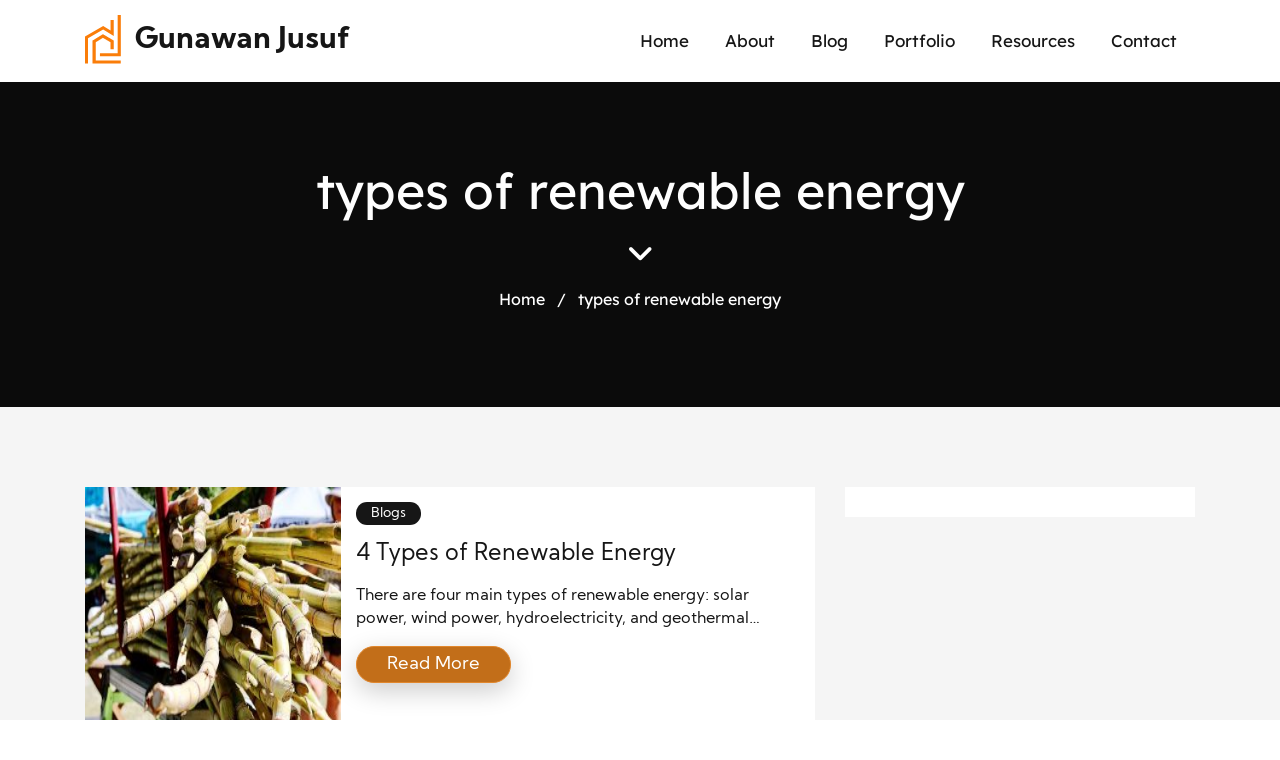

--- FILE ---
content_type: text/html; charset=UTF-8
request_url: https://gunawan-jusuf.com/tag/types-of-renewable-energy/
body_size: 8250
content:
<!DOCTYPE html>
<html lang="en-US">
	<head>
		<meta charset="UTF-8">
		<meta http-equiv="X-UA-Compatible" content="IE=edge">
        <meta name="format-detection" content="telephone=no">
		<meta name="viewport" content="width=device-width, initial-scale=1">
				<meta name='robots' content='noindex, follow' />

	<!-- This site is optimized with the Yoast SEO plugin v26.8 - https://yoast.com/product/yoast-seo-wordpress/ -->
	<title>types of renewable energy Archives | Gunawan Jusuf</title>
	<meta property="og:locale" content="en_US" />
	<meta property="og:type" content="article" />
	<meta property="og:title" content="types of renewable energy Archives | Gunawan Jusuf" />
	<meta property="og:url" content="https://gunawan-jusuf.com/tag/types-of-renewable-energy/" />
	<meta property="og:site_name" content="Gunawan Jusuf" />
	<meta property="og:image" content="https://gunawan-jusuf.com/wp-content/uploads/2022/12/gunawan-jusuf-oversees-ten-additional-offices-located-throughout-in-indonesia.jpg" />
	<meta property="og:image:width" content="1920" />
	<meta property="og:image:height" content="1281" />
	<meta property="og:image:type" content="image/jpeg" />
	<meta name="twitter:card" content="summary_large_image" />
	<script type="application/ld+json" class="yoast-schema-graph">{"@context":"https://schema.org","@graph":[{"@type":"CollectionPage","@id":"https://gunawan-jusuf.com/tag/types-of-renewable-energy/","url":"https://gunawan-jusuf.com/tag/types-of-renewable-energy/","name":"types of renewable energy Archives | Gunawan Jusuf","isPartOf":{"@id":"https://gunawan-jusuf.com/#website"},"primaryImageOfPage":{"@id":"https://gunawan-jusuf.com/tag/types-of-renewable-energy/#primaryimage"},"image":{"@id":"https://gunawan-jusuf.com/tag/types-of-renewable-energy/#primaryimage"},"thumbnailUrl":"https://gunawan-jusuf.com/wp-content/uploads/2023/03/gunawan-jusuf-is-a-founding-member-of-the-terawatt-initiative-in-indonesia.jpg","breadcrumb":{"@id":"https://gunawan-jusuf.com/tag/types-of-renewable-energy/#breadcrumb"},"inLanguage":"en-US"},{"@type":"ImageObject","inLanguage":"en-US","@id":"https://gunawan-jusuf.com/tag/types-of-renewable-energy/#primaryimage","url":"https://gunawan-jusuf.com/wp-content/uploads/2023/03/gunawan-jusuf-is-a-founding-member-of-the-terawatt-initiative-in-indonesia.jpg","contentUrl":"https://gunawan-jusuf.com/wp-content/uploads/2023/03/gunawan-jusuf-is-a-founding-member-of-the-terawatt-initiative-in-indonesia.jpg","width":1920,"height":1280,"caption":"Gunawan Jusuf"},{"@type":"BreadcrumbList","@id":"https://gunawan-jusuf.com/tag/types-of-renewable-energy/#breadcrumb","itemListElement":[{"@type":"ListItem","position":1,"name":"Home","item":"https://gunawan-jusuf.com/"},{"@type":"ListItem","position":2,"name":"types of renewable energy"}]},{"@type":"WebSite","@id":"https://gunawan-jusuf.com/#website","url":"https://gunawan-jusuf.com/","name":"Gunawan Jusuf","description":"President Director - Agriculture","publisher":{"@id":"https://gunawan-jusuf.com/#/schema/person/d7eb662dd40bfd3f997e356fbde9616c"},"potentialAction":[{"@type":"SearchAction","target":{"@type":"EntryPoint","urlTemplate":"https://gunawan-jusuf.com/?s={search_term_string}"},"query-input":{"@type":"PropertyValueSpecification","valueRequired":true,"valueName":"search_term_string"}}],"inLanguage":"en-US"},{"@type":["Person","Organization"],"@id":"https://gunawan-jusuf.com/#/schema/person/d7eb662dd40bfd3f997e356fbde9616c","name":"Gunawan Jusuf","image":{"@type":"ImageObject","inLanguage":"en-US","@id":"https://gunawan-jusuf.com/#/schema/person/image/","url":"https://gunawan-jusuf.com/wp-content/uploads/2022/12/gunawan-jusuf-is-the-chief-executive-officer-of-the-sugar-group-companies-in-indonesia.jpg","contentUrl":"https://gunawan-jusuf.com/wp-content/uploads/2022/12/gunawan-jusuf-is-the-chief-executive-officer-of-the-sugar-group-companies-in-indonesia.jpg","width":1920,"height":1281,"caption":"Gunawan Jusuf"},"logo":{"@id":"https://gunawan-jusuf.com/#/schema/person/image/"},"sameAs":["http://gunawan-jusuf.com","https://www.pinterest.com/gunawanjusuf3/","https://www.youtube.com/@gunawanjusuf","https://soundcloud.com/gunawanjusuf0","https://gunawanjusuf0.tumblr.com/"]}]}</script>
	<!-- / Yoast SEO plugin. -->


<link rel="alternate" type="application/rss+xml" title="Gunawan Jusuf &raquo; Feed" href="https://gunawan-jusuf.com/feed/" />
<link rel="alternate" type="application/rss+xml" title="Gunawan Jusuf &raquo; types of renewable energy Tag Feed" href="https://gunawan-jusuf.com/tag/types-of-renewable-energy/feed/" />
<style id='wp-img-auto-sizes-contain-inline-css' type='text/css'>
img:is([sizes=auto i],[sizes^="auto," i]){contain-intrinsic-size:3000px 1500px}
/*# sourceURL=wp-img-auto-sizes-contain-inline-css */
</style>
<style id='wp-emoji-styles-inline-css' type='text/css'>

	img.wp-smiley, img.emoji {
		display: inline !important;
		border: none !important;
		box-shadow: none !important;
		height: 1em !important;
		width: 1em !important;
		margin: 0 0.07em !important;
		vertical-align: -0.1em !important;
		background: none !important;
		padding: 0 !important;
	}
/*# sourceURL=wp-emoji-styles-inline-css */
</style>
<style id='wp-block-library-inline-css' type='text/css'>
:root{--wp-block-synced-color:#7a00df;--wp-block-synced-color--rgb:122,0,223;--wp-bound-block-color:var(--wp-block-synced-color);--wp-editor-canvas-background:#ddd;--wp-admin-theme-color:#007cba;--wp-admin-theme-color--rgb:0,124,186;--wp-admin-theme-color-darker-10:#006ba1;--wp-admin-theme-color-darker-10--rgb:0,107,160.5;--wp-admin-theme-color-darker-20:#005a87;--wp-admin-theme-color-darker-20--rgb:0,90,135;--wp-admin-border-width-focus:2px}@media (min-resolution:192dpi){:root{--wp-admin-border-width-focus:1.5px}}.wp-element-button{cursor:pointer}:root .has-very-light-gray-background-color{background-color:#eee}:root .has-very-dark-gray-background-color{background-color:#313131}:root .has-very-light-gray-color{color:#eee}:root .has-very-dark-gray-color{color:#313131}:root .has-vivid-green-cyan-to-vivid-cyan-blue-gradient-background{background:linear-gradient(135deg,#00d084,#0693e3)}:root .has-purple-crush-gradient-background{background:linear-gradient(135deg,#34e2e4,#4721fb 50%,#ab1dfe)}:root .has-hazy-dawn-gradient-background{background:linear-gradient(135deg,#faaca8,#dad0ec)}:root .has-subdued-olive-gradient-background{background:linear-gradient(135deg,#fafae1,#67a671)}:root .has-atomic-cream-gradient-background{background:linear-gradient(135deg,#fdd79a,#004a59)}:root .has-nightshade-gradient-background{background:linear-gradient(135deg,#330968,#31cdcf)}:root .has-midnight-gradient-background{background:linear-gradient(135deg,#020381,#2874fc)}:root{--wp--preset--font-size--normal:16px;--wp--preset--font-size--huge:42px}.has-regular-font-size{font-size:1em}.has-larger-font-size{font-size:2.625em}.has-normal-font-size{font-size:var(--wp--preset--font-size--normal)}.has-huge-font-size{font-size:var(--wp--preset--font-size--huge)}.has-text-align-center{text-align:center}.has-text-align-left{text-align:left}.has-text-align-right{text-align:right}.has-fit-text{white-space:nowrap!important}#end-resizable-editor-section{display:none}.aligncenter{clear:both}.items-justified-left{justify-content:flex-start}.items-justified-center{justify-content:center}.items-justified-right{justify-content:flex-end}.items-justified-space-between{justify-content:space-between}.screen-reader-text{border:0;clip-path:inset(50%);height:1px;margin:-1px;overflow:hidden;padding:0;position:absolute;width:1px;word-wrap:normal!important}.screen-reader-text:focus{background-color:#ddd;clip-path:none;color:#444;display:block;font-size:1em;height:auto;left:5px;line-height:normal;padding:15px 23px 14px;text-decoration:none;top:5px;width:auto;z-index:100000}html :where(.has-border-color){border-style:solid}html :where([style*=border-top-color]){border-top-style:solid}html :where([style*=border-right-color]){border-right-style:solid}html :where([style*=border-bottom-color]){border-bottom-style:solid}html :where([style*=border-left-color]){border-left-style:solid}html :where([style*=border-width]){border-style:solid}html :where([style*=border-top-width]){border-top-style:solid}html :where([style*=border-right-width]){border-right-style:solid}html :where([style*=border-bottom-width]){border-bottom-style:solid}html :where([style*=border-left-width]){border-left-style:solid}html :where(img[class*=wp-image-]){height:auto;max-width:100%}:where(figure){margin:0 0 1em}html :where(.is-position-sticky){--wp-admin--admin-bar--position-offset:var(--wp-admin--admin-bar--height,0px)}@media screen and (max-width:600px){html :where(.is-position-sticky){--wp-admin--admin-bar--position-offset:0px}}

/*# sourceURL=wp-block-library-inline-css */
</style><style id='global-styles-inline-css' type='text/css'>
:root{--wp--preset--aspect-ratio--square: 1;--wp--preset--aspect-ratio--4-3: 4/3;--wp--preset--aspect-ratio--3-4: 3/4;--wp--preset--aspect-ratio--3-2: 3/2;--wp--preset--aspect-ratio--2-3: 2/3;--wp--preset--aspect-ratio--16-9: 16/9;--wp--preset--aspect-ratio--9-16: 9/16;--wp--preset--color--black: #000000;--wp--preset--color--cyan-bluish-gray: #abb8c3;--wp--preset--color--white: #ffffff;--wp--preset--color--pale-pink: #f78da7;--wp--preset--color--vivid-red: #cf2e2e;--wp--preset--color--luminous-vivid-orange: #ff6900;--wp--preset--color--luminous-vivid-amber: #fcb900;--wp--preset--color--light-green-cyan: #7bdcb5;--wp--preset--color--vivid-green-cyan: #00d084;--wp--preset--color--pale-cyan-blue: #8ed1fc;--wp--preset--color--vivid-cyan-blue: #0693e3;--wp--preset--color--vivid-purple: #9b51e0;--wp--preset--gradient--vivid-cyan-blue-to-vivid-purple: linear-gradient(135deg,rgb(6,147,227) 0%,rgb(155,81,224) 100%);--wp--preset--gradient--light-green-cyan-to-vivid-green-cyan: linear-gradient(135deg,rgb(122,220,180) 0%,rgb(0,208,130) 100%);--wp--preset--gradient--luminous-vivid-amber-to-luminous-vivid-orange: linear-gradient(135deg,rgb(252,185,0) 0%,rgb(255,105,0) 100%);--wp--preset--gradient--luminous-vivid-orange-to-vivid-red: linear-gradient(135deg,rgb(255,105,0) 0%,rgb(207,46,46) 100%);--wp--preset--gradient--very-light-gray-to-cyan-bluish-gray: linear-gradient(135deg,rgb(238,238,238) 0%,rgb(169,184,195) 100%);--wp--preset--gradient--cool-to-warm-spectrum: linear-gradient(135deg,rgb(74,234,220) 0%,rgb(151,120,209) 20%,rgb(207,42,186) 40%,rgb(238,44,130) 60%,rgb(251,105,98) 80%,rgb(254,248,76) 100%);--wp--preset--gradient--blush-light-purple: linear-gradient(135deg,rgb(255,206,236) 0%,rgb(152,150,240) 100%);--wp--preset--gradient--blush-bordeaux: linear-gradient(135deg,rgb(254,205,165) 0%,rgb(254,45,45) 50%,rgb(107,0,62) 100%);--wp--preset--gradient--luminous-dusk: linear-gradient(135deg,rgb(255,203,112) 0%,rgb(199,81,192) 50%,rgb(65,88,208) 100%);--wp--preset--gradient--pale-ocean: linear-gradient(135deg,rgb(255,245,203) 0%,rgb(182,227,212) 50%,rgb(51,167,181) 100%);--wp--preset--gradient--electric-grass: linear-gradient(135deg,rgb(202,248,128) 0%,rgb(113,206,126) 100%);--wp--preset--gradient--midnight: linear-gradient(135deg,rgb(2,3,129) 0%,rgb(40,116,252) 100%);--wp--preset--font-size--small: 13px;--wp--preset--font-size--medium: 20px;--wp--preset--font-size--large: 36px;--wp--preset--font-size--x-large: 42px;--wp--preset--spacing--20: 0.44rem;--wp--preset--spacing--30: 0.67rem;--wp--preset--spacing--40: 1rem;--wp--preset--spacing--50: 1.5rem;--wp--preset--spacing--60: 2.25rem;--wp--preset--spacing--70: 3.38rem;--wp--preset--spacing--80: 5.06rem;--wp--preset--shadow--natural: 6px 6px 9px rgba(0, 0, 0, 0.2);--wp--preset--shadow--deep: 12px 12px 50px rgba(0, 0, 0, 0.4);--wp--preset--shadow--sharp: 6px 6px 0px rgba(0, 0, 0, 0.2);--wp--preset--shadow--outlined: 6px 6px 0px -3px rgb(255, 255, 255), 6px 6px rgb(0, 0, 0);--wp--preset--shadow--crisp: 6px 6px 0px rgb(0, 0, 0);}:where(.is-layout-flex){gap: 0.5em;}:where(.is-layout-grid){gap: 0.5em;}body .is-layout-flex{display: flex;}.is-layout-flex{flex-wrap: wrap;align-items: center;}.is-layout-flex > :is(*, div){margin: 0;}body .is-layout-grid{display: grid;}.is-layout-grid > :is(*, div){margin: 0;}:where(.wp-block-columns.is-layout-flex){gap: 2em;}:where(.wp-block-columns.is-layout-grid){gap: 2em;}:where(.wp-block-post-template.is-layout-flex){gap: 1.25em;}:where(.wp-block-post-template.is-layout-grid){gap: 1.25em;}.has-black-color{color: var(--wp--preset--color--black) !important;}.has-cyan-bluish-gray-color{color: var(--wp--preset--color--cyan-bluish-gray) !important;}.has-white-color{color: var(--wp--preset--color--white) !important;}.has-pale-pink-color{color: var(--wp--preset--color--pale-pink) !important;}.has-vivid-red-color{color: var(--wp--preset--color--vivid-red) !important;}.has-luminous-vivid-orange-color{color: var(--wp--preset--color--luminous-vivid-orange) !important;}.has-luminous-vivid-amber-color{color: var(--wp--preset--color--luminous-vivid-amber) !important;}.has-light-green-cyan-color{color: var(--wp--preset--color--light-green-cyan) !important;}.has-vivid-green-cyan-color{color: var(--wp--preset--color--vivid-green-cyan) !important;}.has-pale-cyan-blue-color{color: var(--wp--preset--color--pale-cyan-blue) !important;}.has-vivid-cyan-blue-color{color: var(--wp--preset--color--vivid-cyan-blue) !important;}.has-vivid-purple-color{color: var(--wp--preset--color--vivid-purple) !important;}.has-black-background-color{background-color: var(--wp--preset--color--black) !important;}.has-cyan-bluish-gray-background-color{background-color: var(--wp--preset--color--cyan-bluish-gray) !important;}.has-white-background-color{background-color: var(--wp--preset--color--white) !important;}.has-pale-pink-background-color{background-color: var(--wp--preset--color--pale-pink) !important;}.has-vivid-red-background-color{background-color: var(--wp--preset--color--vivid-red) !important;}.has-luminous-vivid-orange-background-color{background-color: var(--wp--preset--color--luminous-vivid-orange) !important;}.has-luminous-vivid-amber-background-color{background-color: var(--wp--preset--color--luminous-vivid-amber) !important;}.has-light-green-cyan-background-color{background-color: var(--wp--preset--color--light-green-cyan) !important;}.has-vivid-green-cyan-background-color{background-color: var(--wp--preset--color--vivid-green-cyan) !important;}.has-pale-cyan-blue-background-color{background-color: var(--wp--preset--color--pale-cyan-blue) !important;}.has-vivid-cyan-blue-background-color{background-color: var(--wp--preset--color--vivid-cyan-blue) !important;}.has-vivid-purple-background-color{background-color: var(--wp--preset--color--vivid-purple) !important;}.has-black-border-color{border-color: var(--wp--preset--color--black) !important;}.has-cyan-bluish-gray-border-color{border-color: var(--wp--preset--color--cyan-bluish-gray) !important;}.has-white-border-color{border-color: var(--wp--preset--color--white) !important;}.has-pale-pink-border-color{border-color: var(--wp--preset--color--pale-pink) !important;}.has-vivid-red-border-color{border-color: var(--wp--preset--color--vivid-red) !important;}.has-luminous-vivid-orange-border-color{border-color: var(--wp--preset--color--luminous-vivid-orange) !important;}.has-luminous-vivid-amber-border-color{border-color: var(--wp--preset--color--luminous-vivid-amber) !important;}.has-light-green-cyan-border-color{border-color: var(--wp--preset--color--light-green-cyan) !important;}.has-vivid-green-cyan-border-color{border-color: var(--wp--preset--color--vivid-green-cyan) !important;}.has-pale-cyan-blue-border-color{border-color: var(--wp--preset--color--pale-cyan-blue) !important;}.has-vivid-cyan-blue-border-color{border-color: var(--wp--preset--color--vivid-cyan-blue) !important;}.has-vivid-purple-border-color{border-color: var(--wp--preset--color--vivid-purple) !important;}.has-vivid-cyan-blue-to-vivid-purple-gradient-background{background: var(--wp--preset--gradient--vivid-cyan-blue-to-vivid-purple) !important;}.has-light-green-cyan-to-vivid-green-cyan-gradient-background{background: var(--wp--preset--gradient--light-green-cyan-to-vivid-green-cyan) !important;}.has-luminous-vivid-amber-to-luminous-vivid-orange-gradient-background{background: var(--wp--preset--gradient--luminous-vivid-amber-to-luminous-vivid-orange) !important;}.has-luminous-vivid-orange-to-vivid-red-gradient-background{background: var(--wp--preset--gradient--luminous-vivid-orange-to-vivid-red) !important;}.has-very-light-gray-to-cyan-bluish-gray-gradient-background{background: var(--wp--preset--gradient--very-light-gray-to-cyan-bluish-gray) !important;}.has-cool-to-warm-spectrum-gradient-background{background: var(--wp--preset--gradient--cool-to-warm-spectrum) !important;}.has-blush-light-purple-gradient-background{background: var(--wp--preset--gradient--blush-light-purple) !important;}.has-blush-bordeaux-gradient-background{background: var(--wp--preset--gradient--blush-bordeaux) !important;}.has-luminous-dusk-gradient-background{background: var(--wp--preset--gradient--luminous-dusk) !important;}.has-pale-ocean-gradient-background{background: var(--wp--preset--gradient--pale-ocean) !important;}.has-electric-grass-gradient-background{background: var(--wp--preset--gradient--electric-grass) !important;}.has-midnight-gradient-background{background: var(--wp--preset--gradient--midnight) !important;}.has-small-font-size{font-size: var(--wp--preset--font-size--small) !important;}.has-medium-font-size{font-size: var(--wp--preset--font-size--medium) !important;}.has-large-font-size{font-size: var(--wp--preset--font-size--large) !important;}.has-x-large-font-size{font-size: var(--wp--preset--font-size--x-large) !important;}
/*# sourceURL=global-styles-inline-css */
</style>

<style id='classic-theme-styles-inline-css' type='text/css'>
/*! This file is auto-generated */
.wp-block-button__link{color:#fff;background-color:#32373c;border-radius:9999px;box-shadow:none;text-decoration:none;padding:calc(.667em + 2px) calc(1.333em + 2px);font-size:1.125em}.wp-block-file__button{background:#32373c;color:#fff;text-decoration:none}
/*# sourceURL=/wp-includes/css/classic-themes.min.css */
</style>
<link rel='stylesheet' id='contact-form-7-css' href='https://gunawan-jusuf.com/wp-content/plugins/contact-form-7/includes/css/styles.css?ver=6.1.4' type='text/css' media='all' />
<link rel='stylesheet' id='bootstrap-css' href='https://gunawan-jusuf.com/wp-content/themes/NetRepMasterTheme23/assets/vendor/bootstrap/css/bootstrap.min.css?ver=6.9' type='text/css' media='all' />
<link rel='stylesheet' id='splittingone-css' href='https://gunawan-jusuf.com/wp-content/themes/NetRepMasterTheme23/assets/vendor/splitting/splitting.css?ver=6.9' type='text/css' media='all' />
<link rel='stylesheet' id='splittingtwo-css' href='https://gunawan-jusuf.com/wp-content/themes/NetRepMasterTheme23/assets/vendor/splitting/splitting-cells.css?ver=6.9' type='text/css' media='all' />
<link rel='stylesheet' id='fontawesomeall-css' href='https://gunawan-jusuf.com/wp-content/themes/NetRepMasterTheme23/assets/vendor/fontawesome/css/all.min.css?ver=6.9' type='text/css' media='all' />
<link rel='stylesheet' id='fontawesome-css' href='https://gunawan-jusuf.com/wp-content/themes/NetRepMasterTheme23/assets/vendor/fontawesome/css/fontawesome.min.css?ver=6.9' type='text/css' media='all' />
<link rel='stylesheet' id='hamburgers-css' href='https://gunawan-jusuf.com/wp-content/themes/NetRepMasterTheme23/assets/vendor/hamburgers/dist/hamburgers.min.css?ver=6.9' type='text/css' media='all' />
<link rel='stylesheet' id='magnific-popup-css' href='https://gunawan-jusuf.com/wp-content/themes/NetRepMasterTheme23/assets/vendor/magnific-popup/dist/magnific-popup.css?ver=6.9' type='text/css' media='all' />
<link rel='stylesheet' id='theme-css' href='https://gunawan-jusuf.com/wp-content/themes/NetRepMasterTheme23/style.css?ver=1.0.0' type='text/css' media='all' />
<script type="text/javascript" src="https://gunawan-jusuf.com/wp-includes/js/jquery/jquery.min.js?ver=3.7.1" id="jquery-core-js"></script>
<script type="text/javascript" src="https://gunawan-jusuf.com/wp-includes/js/jquery/jquery-migrate.min.js?ver=3.4.1" id="jquery-migrate-js"></script>
<link rel="https://api.w.org/" href="https://gunawan-jusuf.com/wp-json/" /><link rel="alternate" title="JSON" type="application/json" href="https://gunawan-jusuf.com/wp-json/wp/v2/tags/17" /><link rel="EditURI" type="application/rsd+xml" title="RSD" href="https://gunawan-jusuf.com/xmlrpc.php?rsd" />
<meta name="generator" content="WordPress 6.9" />
	<!-- HTML5 shim and Respond.js IE8 support of HTML5 elements and media queries -->
	<!--[if lt IE 9]>
	  <script src="https://oss.maxcdn.com/html5shiv/3.7.2/html5shiv.min.js"></script>
	  <script src="https://oss.maxcdn.com/respond/1.4.2/respond.min.js"></script>
	<![endif]-->
	</head>
	<body class="archive tag tag-types-of-renewable-energy tag-17 wp-theme-NetRepMasterTheme23">
		<header class="sps">
			<div class="container">
				<nav class="navbar navbar-expand-xl">
					<button class="navbar-toggler collapsed hamburger hamburger--slider" type="button" data-toggle="collapse" data-target="#navbarMobileContent" aria-controls="navbarMobileContent" aria-expanded="true" aria-label="Toggle navigation">
	                    <span class="hamburger-box">
	                        <span class="icon-bar hamburger-inner"></span>
	                    </span>
	                </button>
					<a href="https://gunawan-jusuf.com" class="navbar-brand">
	                	Gunawan Jusuf	                </a>
					<div class="navbar-collapse collapse" id="navbarMobileContent">
	                    <ul id="menu-header-menu" class="nav nav-menu navbar-nav"><li id="menu-item-1118" class="menu-item menu-item-type-post_type menu-item-object-page menu-item-home menu-item-1118 nav-item "><a href="https://gunawan-jusuf.com/" class="nav-link">Home</a></li>
<li id="menu-item-1120" class="menu-item menu-item-type-post_type menu-item-object-page menu-item-1120 nav-item "><a href="https://gunawan-jusuf.com/about/" class="nav-link">About</a></li>
<li id="menu-item-1119" class="menu-item menu-item-type-post_type menu-item-object-page current_page_parent menu-item-1119 nav-item "><a href="https://gunawan-jusuf.com/blog/" class="nav-link">Blog</a></li>
<li id="menu-item-1122" class="menu-item menu-item-type-post_type menu-item-object-page menu-item-1122 nav-item "><a href="https://gunawan-jusuf.com/portfolio/" class="nav-link">Portfolio</a></li>
<li id="menu-item-1123" class="menu-item menu-item-type-post_type menu-item-object-page menu-item-1123 nav-item "><a href="https://gunawan-jusuf.com/resources/" class="nav-link">Resources</a></li>
<li id="menu-item-1121" class="menu-item menu-item-type-post_type menu-item-object-page menu-item-1121 nav-item "><a href="https://gunawan-jusuf.com/contact/" class="nav-link">Contact</a></li>
</ul>	                </div>
				</nav>
			</div>
		</header><main>
    <div class="inner-banner" > 
    	<div class="container">
	        <h1 data-splitting="chars">
	            types of renewable energy	            <i class="fa-solid fa-angle-down"></i>
	        </h1>
	        <ul class="breadcrumbs list-inline">
                <li class="list-inline-item"><a href="https://gunawan-jusuf.com" title="Home">Home</a></li>
                <li class="dot list-inline-item">/</li>
                <li class="list-inline-item">
                    types of renewable energy                </li>
            </ul>
	    </div>
	    <div class="inner-banner-mask"></div>
    </div>
    <div class="posts-area">
    	<div class="container">
    		<div class="row">
    			<div class="col-lg-8">
    				    				<article>
						<div class="img">
							<img class="placeholder" src="https://gunawan-jusuf.com/wp-content/themes/NetRepMasterTheme23/assets/img/dummy-image-white.png" alt="Placeholder">
							<a href="https://gunawan-jusuf.com/4-types-of-renewable-energy/" class="content-image">
								<img width="255" height="170" src="https://gunawan-jusuf.com/wp-content/uploads/2023/03/gunawan-jusuf-is-a-founding-member-of-the-terawatt-initiative-in-indonesia.jpg" class="img-responsive wp-post-image" alt="" decoding="async" srcset="https://gunawan-jusuf.com/wp-content/uploads/2023/03/gunawan-jusuf-is-a-founding-member-of-the-terawatt-initiative-in-indonesia.jpg 1920w, https://gunawan-jusuf.com/wp-content/uploads/2023/03/gunawan-jusuf-is-a-founding-member-of-the-terawatt-initiative-in-indonesia-300x200.jpg 300w, https://gunawan-jusuf.com/wp-content/uploads/2023/03/gunawan-jusuf-is-a-founding-member-of-the-terawatt-initiative-in-indonesia-1024x683.jpg 1024w, https://gunawan-jusuf.com/wp-content/uploads/2023/03/gunawan-jusuf-is-a-founding-member-of-the-terawatt-initiative-in-indonesia-768x512.jpg 768w, https://gunawan-jusuf.com/wp-content/uploads/2023/03/gunawan-jusuf-is-a-founding-member-of-the-terawatt-initiative-in-indonesia-1536x1024.jpg 1536w" sizes="(max-width: 255px) 100vw, 255px" />							</a>
						</div>
						<div class="inner-wrappper">
                            <ul class="post-categories">
                            <li> <a href="https://gunawan-jusuf.com/category/blogs/">Blogs</a></li>  
                        	</ul>
							<h3>
								<a href="https://gunawan-jusuf.com/4-types-of-renewable-energy/">
									4 Types of Renewable Energy								</a>
							</h3>
							<p>There are four main types of renewable energy: solar power, wind power, hydroelectricity, and geothermal energy. These resources are not only eco-friendly but also produce fewer emissions when compared to non-renewable fossil fuels like coal and oil. Fossil fuels, on the other hand, are natural resources that took hundreds of millions of years to form [&hellip;]</p>
							<a href="https://gunawan-jusuf.com/4-types-of-renewable-energy/" class="btn btn-styled">Read More</a>
						</div>
    				</article>
    				    			</div>
    			<aside class="col-lg-4">
    				<div class="aside-wrapper">
    						
    				</div>	
    			</aside>
    		</div>
    		    	</div>
    </div>
</main>
	<footer>
		<div class="container">
	        <ul id="menu-footer-menu" class="footer-menu"><li id="menu-item-23" class="menu-item menu-item-type-post_type menu-item-object-page menu-item-privacy-policy menu-item-23 nav-item "><a rel="privacy-policy" href="https://gunawan-jusuf.com/privacy-policy/" class="nav-link">Privacy Policy</a></li>
</ul>			<div class="row">
				<div class="col-lg-6">
					<p>
						<i class="fa-solid fa-copyright"></i> 
						2026 - All rights reserved.					</p>
				</div>
				<div class="col-lg-6">
					<ul class="list-inline socials">
																								<li class="list-inline-item">
							<a href="https://www.youtube.com/@GunawanJusufPG/about">
								<i class="fa-brands fa-youtube"></i>
							</a>
						</li>
																														<li class="list-inline-item">
							<a href="https://www.behance.net/gunawanjusuf">
								<i class="fa-brands fa-behance"></i>
							</a>
						</li>
																		<li class="list-inline-item">
							<a href="https://gunawan-jusuf.tumblr.com/">
								<i class="fa-brands fa-tumblr"></i>
							</a>
						</li>
																														<li class="list-inline-item" style="position: relative;">
							<a href="https://www.crunchbase.com/person/gunawan-jusuf" style="position: relative; top: -6px; left: -5px;">
								<img src="https://gunawan-jusuf.com/wp-content/themes/NetRepMasterTheme23/assets/img/crunchbase.png" alt="Crunchbase" style="width: 30px; height: auto">
							</a>
						</li>
											</ul>
				</div>
			</div>
		</div>
	</footer>
	<script type="speculationrules">
{"prefetch":[{"source":"document","where":{"and":[{"href_matches":"/*"},{"not":{"href_matches":["/wp-*.php","/wp-admin/*","/wp-content/uploads/*","/wp-content/*","/wp-content/plugins/*","/wp-content/themes/NetRepMasterTheme23/*","/*\\?(.+)"]}},{"not":{"selector_matches":"a[rel~=\"nofollow\"]"}},{"not":{"selector_matches":".no-prefetch, .no-prefetch a"}}]},"eagerness":"conservative"}]}
</script>
<script type="text/javascript" src="https://gunawan-jusuf.com/wp-includes/js/dist/hooks.min.js?ver=dd5603f07f9220ed27f1" id="wp-hooks-js"></script>
<script type="text/javascript" src="https://gunawan-jusuf.com/wp-includes/js/dist/i18n.min.js?ver=c26c3dc7bed366793375" id="wp-i18n-js"></script>
<script type="text/javascript" id="wp-i18n-js-after">
/* <![CDATA[ */
wp.i18n.setLocaleData( { 'text direction\u0004ltr': [ 'ltr' ] } );
//# sourceURL=wp-i18n-js-after
/* ]]> */
</script>
<script type="text/javascript" src="https://gunawan-jusuf.com/wp-content/plugins/contact-form-7/includes/swv/js/index.js?ver=6.1.4" id="swv-js"></script>
<script type="text/javascript" id="contact-form-7-js-before">
/* <![CDATA[ */
var wpcf7 = {
    "api": {
        "root": "https:\/\/gunawan-jusuf.com\/wp-json\/",
        "namespace": "contact-form-7\/v1"
    },
    "cached": 1
};
//# sourceURL=contact-form-7-js-before
/* ]]> */
</script>
<script type="text/javascript" src="https://gunawan-jusuf.com/wp-content/plugins/contact-form-7/includes/js/index.js?ver=6.1.4" id="contact-form-7-js"></script>
<script type="text/javascript" src="https://gunawan-jusuf.com/wp-content/themes/NetRepMasterTheme23/assets/vendor/bootstrap/js/bootstrap.min.js?ver=6.9" id="bootstrap-js"></script>
<script type="text/javascript" src="https://gunawan-jusuf.com/wp-content/themes/NetRepMasterTheme23/assets/vendor/splitting/splitting.min.js?ver=6.9" id="splitting-js"></script>
<script type="text/javascript" src="https://gunawan-jusuf.com/wp-content/themes/NetRepMasterTheme23/assets/vendor/magnific-popup/dist/jquery.magnific-popup.min.js?ver=6.9" id="magnific-popup-js"></script>
<script type="text/javascript" id="theme-js-extra">
/* <![CDATA[ */
var wp = {"ajaxurl":"https://gunawan-jusuf.com/wp-admin/admin-ajax.php","themeurl":"https://gunawan-jusuf.com/wp-content/themes/NetRepMasterTheme23","homeurl":"https://gunawan-jusuf.com"};
//# sourceURL=theme-js-extra
/* ]]> */
</script>
<script type="text/javascript" src="https://gunawan-jusuf.com/wp-content/themes/NetRepMasterTheme23/assets/js/theme.jquery.js?ver=6.9" id="theme-js"></script>
<script id="wp-emoji-settings" type="application/json">
{"baseUrl":"https://s.w.org/images/core/emoji/17.0.2/72x72/","ext":".png","svgUrl":"https://s.w.org/images/core/emoji/17.0.2/svg/","svgExt":".svg","source":{"concatemoji":"https://gunawan-jusuf.com/wp-includes/js/wp-emoji-release.min.js?ver=6.9"}}
</script>
<script type="module">
/* <![CDATA[ */
/*! This file is auto-generated */
const a=JSON.parse(document.getElementById("wp-emoji-settings").textContent),o=(window._wpemojiSettings=a,"wpEmojiSettingsSupports"),s=["flag","emoji"];function i(e){try{var t={supportTests:e,timestamp:(new Date).valueOf()};sessionStorage.setItem(o,JSON.stringify(t))}catch(e){}}function c(e,t,n){e.clearRect(0,0,e.canvas.width,e.canvas.height),e.fillText(t,0,0);t=new Uint32Array(e.getImageData(0,0,e.canvas.width,e.canvas.height).data);e.clearRect(0,0,e.canvas.width,e.canvas.height),e.fillText(n,0,0);const a=new Uint32Array(e.getImageData(0,0,e.canvas.width,e.canvas.height).data);return t.every((e,t)=>e===a[t])}function p(e,t){e.clearRect(0,0,e.canvas.width,e.canvas.height),e.fillText(t,0,0);var n=e.getImageData(16,16,1,1);for(let e=0;e<n.data.length;e++)if(0!==n.data[e])return!1;return!0}function u(e,t,n,a){switch(t){case"flag":return n(e,"\ud83c\udff3\ufe0f\u200d\u26a7\ufe0f","\ud83c\udff3\ufe0f\u200b\u26a7\ufe0f")?!1:!n(e,"\ud83c\udde8\ud83c\uddf6","\ud83c\udde8\u200b\ud83c\uddf6")&&!n(e,"\ud83c\udff4\udb40\udc67\udb40\udc62\udb40\udc65\udb40\udc6e\udb40\udc67\udb40\udc7f","\ud83c\udff4\u200b\udb40\udc67\u200b\udb40\udc62\u200b\udb40\udc65\u200b\udb40\udc6e\u200b\udb40\udc67\u200b\udb40\udc7f");case"emoji":return!a(e,"\ud83e\u1fac8")}return!1}function f(e,t,n,a){let r;const o=(r="undefined"!=typeof WorkerGlobalScope&&self instanceof WorkerGlobalScope?new OffscreenCanvas(300,150):document.createElement("canvas")).getContext("2d",{willReadFrequently:!0}),s=(o.textBaseline="top",o.font="600 32px Arial",{});return e.forEach(e=>{s[e]=t(o,e,n,a)}),s}function r(e){var t=document.createElement("script");t.src=e,t.defer=!0,document.head.appendChild(t)}a.supports={everything:!0,everythingExceptFlag:!0},new Promise(t=>{let n=function(){try{var e=JSON.parse(sessionStorage.getItem(o));if("object"==typeof e&&"number"==typeof e.timestamp&&(new Date).valueOf()<e.timestamp+604800&&"object"==typeof e.supportTests)return e.supportTests}catch(e){}return null}();if(!n){if("undefined"!=typeof Worker&&"undefined"!=typeof OffscreenCanvas&&"undefined"!=typeof URL&&URL.createObjectURL&&"undefined"!=typeof Blob)try{var e="postMessage("+f.toString()+"("+[JSON.stringify(s),u.toString(),c.toString(),p.toString()].join(",")+"));",a=new Blob([e],{type:"text/javascript"});const r=new Worker(URL.createObjectURL(a),{name:"wpTestEmojiSupports"});return void(r.onmessage=e=>{i(n=e.data),r.terminate(),t(n)})}catch(e){}i(n=f(s,u,c,p))}t(n)}).then(e=>{for(const n in e)a.supports[n]=e[n],a.supports.everything=a.supports.everything&&a.supports[n],"flag"!==n&&(a.supports.everythingExceptFlag=a.supports.everythingExceptFlag&&a.supports[n]);var t;a.supports.everythingExceptFlag=a.supports.everythingExceptFlag&&!a.supports.flag,a.supports.everything||((t=a.source||{}).concatemoji?r(t.concatemoji):t.wpemoji&&t.twemoji&&(r(t.twemoji),r(t.wpemoji)))});
//# sourceURL=https://gunawan-jusuf.com/wp-includes/js/wp-emoji-loader.min.js
/* ]]> */
</script>
	<script defer src="https://static.cloudflareinsights.com/beacon.min.js/vcd15cbe7772f49c399c6a5babf22c1241717689176015" integrity="sha512-ZpsOmlRQV6y907TI0dKBHq9Md29nnaEIPlkf84rnaERnq6zvWvPUqr2ft8M1aS28oN72PdrCzSjY4U6VaAw1EQ==" data-cf-beacon='{"version":"2024.11.0","token":"3164d6c1f8f34ad6be5011b47dcb5b4e","r":1,"server_timing":{"name":{"cfCacheStatus":true,"cfEdge":true,"cfExtPri":true,"cfL4":true,"cfOrigin":true,"cfSpeedBrain":true},"location_startswith":null}}' crossorigin="anonymous"></script>
</body>
</html>

--- FILE ---
content_type: text/css
request_url: https://gunawan-jusuf.com/wp-content/themes/NetRepMasterTheme23/style.css?ver=1.0.0
body_size: 5312
content:
/**
 * Theme Name: Gunawan Jusuf
 * Version: 1.0.0
 * Theme URI: -
 * Author: -
 * Author URI: -
 * Description: The 2017 theme starter.
 * License: GNU General Public License v2 or later
 * License URI: http://www.gnu.org/licenses/gpl-2.0.html
 * Tags: custom
 * Text Domain: gunawan-jusuf
 */
/*
 1. Fonts
 2. Variables
 3. General Resets
 4. Bootstrap Resets
 3. Header
 4. Footer
 5. Home Page
*/
@font-face {
  font-family: 'Kumbh Sans Regular';
  src: url("assets/fonts/KumbhSans-Regular.woff2") format("woff2"), url("assets/fonts/KumbhSans-Regular.woff") format("woff");
  font-weight: normal;
  font-style: normal;
  font-display: swap; }
@font-face {
  font-family: 'Kumbh Sans Bold';
  src: url("assets/fonts/KumbhSans-Bold.woff2") format("woff2"), url("assets/fonts/KumbhSans-Bold.woff") format("woff");
  font-weight: bold;
  font-style: normal;
  font-display: swap; }
@font-face {
  font-family: 'Lexend Deca';
  src: url("assets/fonts/LexendDeca-Regular.woff2") format("woff2"), url("assets/fonts/LexendDeca-Regular.woff") format("woff");
  font-weight: normal;
  font-style: normal;
  font-display: swap; }
body {
  -webkit-font-smoothing: antialiased;
  -moz-osx-font-smoothing: grayscale;
  font-family: "Kumbh Sans Regular", Arial, sans-serif; }

a {
  color: #c26e19;
  text-decoration: none;
  -webkit-transition: all 0.3s ease-in-out;
  -moz-transition: all 0.3s ease-in-out;
  -ms-transition: all 0.3s ease-in-out;
  -o-transition: all 0.3s ease-in-out;
  transition: all 0.3s ease-in-out; }
  a:hover, a:focus, a:active {
    color: #955413;
    text-decoration: none; }

header .navbar-toggler {
  display: none; }
header .navbar {
  padding-left: 0;
  padding-right: 0; }
  header .navbar .navbar-brand {
    font-family: "Kumbh Sans Bold", Arial, sans-serif;
    font-size: 30px;
    line-height: 50px;
    color: #161616;
    padding: 8px 0 8px 50px;
    background: url("assets/img/logo.png") no-repeat left center; }
  header .navbar .navbar-collapse .nav-menu {
    margin-left: auto; }
    header .navbar .navbar-collapse .nav-menu .menu-item {
      font-family: "Lexend Deca", Arial, sans-serif;
      font-size: 17px;
      line-height: 26px;
      color: #161616;
      margin: 0 3px; }
      header .navbar .navbar-collapse .nav-menu .menu-item .nav-link {
        color: #161616;
        padding: 15px;
        -webkit-transition: all 0.3s ease-in-out;
        -moz-transition: all 0.3s ease-in-out;
        -ms-transition: all 0.3s ease-in-out;
        -o-transition: all 0.3s ease-in-out;
        transition: all 0.3s ease-in-out; }
      header .navbar .navbar-collapse .nav-menu .menu-item.current-menu-item .nav-link, header .navbar .navbar-collapse .nav-menu .menu-item:hover .nav-link, header .navbar .navbar-collapse .nav-menu .menu-item:active .nav-link, header .navbar .navbar-collapse .nav-menu .menu-item:focus .nav-link {
        color: #c26e19; }
      header .navbar .navbar-collapse .nav-menu .menu-item.menu-contact .nav-link {
        color: #fff;
        background-color: #161616;
        padding: 15px 36px;
        border-radius: 30px; }
      header .navbar .navbar-collapse .nav-menu .menu-item.menu-contact:hover .nav-link, header .navbar .navbar-collapse .nav-menu .menu-item.menu-contact:focus .nav-link, header .navbar .navbar-collapse .nav-menu .menu-item.menu-contact:active .nav-link {
        background-color: #c26e19;
        color: #fff; }

.btn-styled {
  font-family: "Kumbh Sans Regular", Arial, sans-serif;
  background-color: #c26e19;
  padding: 0 50px;
  font-size: 18px;
  line-height: 50px;
  border-radius: 30px;
  border: 1px #e1872d solid;
  box-shadow: rgba(0, 0, 0, 0.2) 0px 8px 26px 0px;
  color: #fff;
  -webkit-transition: all 0.3s ease-in-out;
  -moz-transition: all 0.3s ease-in-out;
  -ms-transition: all 0.3s ease-in-out;
  -o-transition: all 0.3s ease-in-out;
  transition: all 0.3s ease-in-out; }
  .btn-styled:hover, .btn-styled:focus, .btn-styled:active {
    color: #e1872d;
    background-color: #fff; }

.row-0 {
  margin-left: 0;
  margin-right: 0; }
  .row-0 .col-xl-3,
  .row-0 .col-lg-4,
  .row-0 .col-md-6,
  .row-0 .col-lg-3 {
    padding-left: 0;
    padding-right: 0; }

.container-full {
  padding-left: 0;
  padding-right: 0; }

.main-banner {
  min-height: 500px;
  background-repeat: no-repeat;
  background-position: top center;
  background-size: cover;
  background-image: url("assets/content/main-banner-bg.jpg");
  position: relative; }
  .main-banner .main-banner-mask {
    position: absolute;
    left: 0;
    top: 0;
    right: 0;
    bottom: 0;
    background-color: rgba(20, 18, 18, 0.55);
    z-index: 110; }
  .main-banner .container {
    text-align: center;
    position: absolute;
    left: 50%;
    top: 50%;
    z-index: 150;
    -webkit-transform: translate(-50%, -50%);
    -ms-transform: translate(-50%, -50%);
    -o-transform: translate(-50%, -50%);
    transform: translate(-50%, -50%); }
    .main-banner .container p {
      font-family: "Kumbh Sans Regular", Arial, sans-serif;
      font-size: 19px;
      line-height: 32px;
      color: #fff;
      margin: 0 0 10px; }
    .main-banner .container h1,
    .main-banner .container h3 {
      font-family: "Lexend Deca", Arial, sans-serif;
      font-size: 80px;
      line-height: 85px;
      color: #fff;
      margin: 0 0 25px; }
    .main-banner .container i {
      font-size: 30px;
      line-height: 30px;
      color: #fff;
      display: block;
      margin-top: 20px; }

.text-image {
  padding: 80px 0;
  background-color: #F5F5F5; }
  .text-image h1, .text-image h2, .text-image h3, .text-image h4, .text-image h5, .text-image h6 {
    font-family: "Lexend Deca", Arial, sans-serif;
    color: #161616;
    margin: 0 0 25px; }
  .text-image h1 {
    font-size: 45px;
    line-height: 55px; }
  .text-image h2 {
    font-size: 40px;
    line-height: 50px; }
  .text-image h3 {
    font-size: 35px;
    line-height: 45px; }
  .text-image h4 {
    font-size: 30px;
    line-height: 40px; }
  .text-image h5 {
    font-size: 25px;
    line-height: 35px; }
  .text-image h6 {
    font-size: 23px;
    line-height: 30px; }
  .text-image p {
    font-family: "Kumbh Sans Regular", Arial, sans-serif;
    font-size: 19px;
    line-height: 26px;
    color: #161616;
    margin: 0 0 25px; }
  .text-image ul,
  .text-image ol,
  .text-image table {
    font-family: "Kumbh Sans Regular", Arial, sans-serif;
    font-size: 19px;
    line-height: 26px;
    color: #161616;
    margin: 0 0 25px; }

.photo-montage-wrapper h3 {
  font-family: "Lexend Deca", Arial, sans-serif;
  font-size: 40px;
  line-height: 50px;
  color: #161616;
  margin: 0 0 25px; }
.photo-montage-wrapper p {
  font-family: "Kumbh Sans Regular", Arial, sans-serif;
  font-size: 16px;
  line-height: 23px;
  color: #161616;
  margin: 0 0 15px; }

.portfolio {
  padding: 80px 0 0; }
  .portfolio h3 {
    font-family: "Lexend Deca", Arial, sans-serif;
    font-size: 50px;
    line-height: 55px;
    color: #161616;
    margin: 0 0 25px; }
  .portfolio p {
    font-family: "Kumbh Sans Regular", Arial, sans-serif;
    font-size: 16px;
    line-height: 23px;
    color: #161616;
    margin: 0 0 15px; }
  .portfolio .col-wrapper {
    position: relative;
    border: 2px transparent solid; }
    .portfolio .col-wrapper a {
      display: block;
      position: absolute;
      left: 0;
      right: 0;
      top: 0;
      bottom: 0;
      background-color: rgba(0, 0, 0, 0.7);
      color: #fff;
      font-size: 20px;
      line-height: 27px;
      opacity: 0;
      -webkit-transition: all 0.3s ease-in-out;
      -moz-transition: all 0.3s ease-in-out;
      -ms-transition: all 0.3s ease-in-out;
      -o-transition: all 0.3s ease-in-out;
      transition: all 0.3s ease-in-out; }
      .portfolio .col-wrapper a span {
        position: absolute;
        left: 50%;
        top: 50%;
        -webkit-transform: translate(-50%, -50%);
        -ms-transform: translate(-50%, -50%);
        -o-transform: translate(-50%, -50%);
        transform: translate(-50%, -50%);
        opacity: 0;
        -webkit-transition: all 0.3s ease-in-out;
        -moz-transition: all 0.3s ease-in-out;
        -ms-transition: all 0.3s ease-in-out;
        -o-transition: all 0.3s ease-in-out;
        transition: all 0.3s ease-in-out;
        transition-delay: 1s; }
    .portfolio .col-wrapper:hover a, .portfolio .col-wrapper:focus a, .portfolio .col-wrapper:active a {
      opacity: 1; }
      .portfolio .col-wrapper:hover a span, .portfolio .col-wrapper:focus a span, .portfolio .col-wrapper:active a span {
        opacity: 1; }

.resources-area {
  padding: 80px 0;
  background-color: #F5F2ED; }
  .resources-area h3 {
    font-family: "Lexend Deca", Arial, sans-serif;
    font-size: 40px;
    line-height: 50px;
    color: #161616;
    margin: 0 0 25px; }
  .resources-area .inner-column {
    background-color: #fff;
    padding: 30px 40px;
    margin: 0 0 30px;
    text-align: center;
    border-radius: 3px;
    box-shadow: 3px 3px 5px rgba(0, 0, 0, 0.4); }
    .resources-area .inner-column h3 {
      font-family: "Lexend Deca", Arial, sans-serif;
      font-size: 18px;
      line-height: 25px;
      letter-spacing: 2px;
      text-transform: uppercase;
      color: #161616;
      padding-bottom: 10px;
      margin: 0 0 50px;
      border-bottom: 1px #161616 solid;
      height: 25px;
      display: -webkit-box;
      -webkit-line-clamp: 1;
      -webkit-box-orient: vertical;
      overflow: hidden;
      text-overflow: ellipsis; }

.news-area {
  padding: 80px 0; }
  .news-area p {
    font-family: "Lexend Deca", Arial, sans-serif;
    font-size: 14px;
    line-height: 18px;
    letter-spacing: 1.4px;
    text-transform: uppercase;
    color: #e1872d;
    margin: 0 0 20px; }
  .news-area h3 {
    font-family: "Lexend Deca", Arial, sans-serif;
    font-size: 40px;
    line-height: 50px;
    letter-spacing: -1.3px;
    color: #161616;
    margin: 0 0 40px; }
  .news-area .inner-area {
    margin: 0 0 30px; }
    .news-area .inner-area img {
      margin-bottom: 20px; }
    .news-area .inner-area h4 {
      font-family: "Lexend Deca", Arial, sans-serif;
      font-size: 24px;
      line-height: 29px;
      letter-spacing: -1.3px;
      color: #797c7f;
      margin: 0 0 15px; }
      .news-area .inner-area h4 a {
        color: #161616;
        text-decoration: none;
        -webkit-transition: all 0.3s ease-in-out;
        -moz-transition: all 0.3s ease-in-out;
        -ms-transition: all 0.3s ease-in-out;
        -o-transition: all 0.3s ease-in-out;
        transition: all 0.3s ease-in-out;
        height: 30px;
        display: -webkit-box;
        -webkit-line-clamp: 1;
        -webkit-box-orient: vertical;
        overflow: hidden;
        text-overflow: ellipsis; }
      .news-area .inner-area h4:hover a, .news-area .inner-area h4:focus a, .news-area .inner-area h4:active a {
        color: #e1872d; }
    .news-area .inner-area .post_meta {
      margin: 0 0 15px; }
      .news-area .inner-area .post_meta a {
        font-family: "Kumbh Sans Regular", Arial, sans-serif;
        font-size: 14px;
        line-height: 21px;
        color: #797c7f;
        -webkit-transition: all 0.3s ease-in-out;
        -moz-transition: all 0.3s ease-in-out;
        -ms-transition: all 0.3s ease-in-out;
        -o-transition: all 0.3s ease-in-out;
        transition: all 0.3s ease-in-out; }
        .news-area .inner-area .post_meta a:hover, .news-area .inner-area .post_meta a:focus, .news-area .inner-area .post_meta a:active {
          color: #e1872d; }
    .news-area .inner-area .read-more {
      padding: 5px 17px;
      color: #fff;
      background-color: #1e1e1e;
      font-size: 12px;
      line-height: 16px;
      text-transform: capitalize;
      letter-spacing: 0.6px;
      border: 1px #1e1e1e solid;
      border-radius: 15px;
      -webkit-transition: all 0.3s ease-in-out;
      -moz-transition: all 0.3s ease-in-out;
      -ms-transition: all 0.3s ease-in-out;
      -o-transition: all 0.3s ease-in-out;
      transition: all 0.3s ease-in-out; }
      .news-area .inner-area .read-more:hover, .news-area .inner-area .read-more:focus, .news-area .inner-area .read-more:active {
        background-color: #fff;
        color: #000; }

.splitting .char {
  animation: slide-in 0.7s cubic-bezier(0.3, 0, 0.7, 1) both;
  animation-delay: calc(50ms * var(--char-index)); }

@keyframes slide-in {
  from {
    transform: scale(0.4) translateY(80%);
    opacity: 0; } }
.pulsating-circle {
  position: absolute;
  left: 50%;
  top: 50%;
  transform: translateX(-50%) translateY(-50%);
  width: 30px;
  height: 30px; }
  .pulsating-circle:before {
    content: '';
    position: relative;
    display: block;
    width: 300%;
    height: 300%;
    box-sizing: border-box;
    margin-left: -100%;
    margin-top: -100%;
    border-radius: 45px;
    background-color: #01a4e9;
    animation: pulse-ring 1.25s cubic-bezier(0.215, 0.61, 0.355, 1) infinite; }
  .pulsating-circle:after {
    font-family: "Font Awesome 6 Free";
    content: '\f055';
    font-weight: 900;
    color: #fff;
    text-align: center;
    font-size: 30px;
    line-height: 30px;
    position: absolute;
    left: 0;
    top: 0;
    display: block;
    width: 100%;
    height: 100%;
    background-color: transparent;
    border-radius: 15px;
    box-shadow: 0 0 8px rgba(0, 0, 0, 0.3);
    animation: pulse-dot 1.25s cubic-bezier(0.455, 0.03, 0.515, 0.955) -0.4s infinite; }

.contact-area {
  background-color: #F5F5F5;
  padding: 80px 0; }
  .contact-area h3 {
    font-family: "Lexend Deca", Arial, sans-serif;
    font-size: 40px;
    line-height: 50px;
    letter-spacing: -1.3px;
    color: #161616;
    margin: 0 0 40px; }
  .contact-area h4 {
    font-family: "Lexend Deca", Arial, sans-serif;
    font-size: 28px;
    line-height: 34px;
    color: #161616;
    margin: 0 0 25px; }
  .contact-area address,
  .contact-area p {
    font-family: "Kumbh Sans Regular", Arial, sans-serif;
    font-size: 17px;
    line-height: 29px;
    color: #797c7f;
    margin: 0 0 25px; }
  .contact-area .mail {
    display: block;
    font-family: "Kumbh Sans Regular", Arial, sans-serif;
    font-size: 17px;
    line-height: 29px;
    color: #797c7f;
    margin: 0 0 25px; }
  .contact-area .phone {
    display: block;
    font-family: "Lexend Deca", Arial, sans-serif;
    font-size: 20px;
    line-height: 24px;
    color: #161616;
    margin: 0 0 25px; }

.wpcf7 .inner-wrapper {
  position: relative;
  margin: 0 0 30px; }
  .wpcf7 .inner-wrapper i {
    position: absolute;
    left: 9px;
    top: 11px;
    font-size: 18px;
    line-height: 23px;
    color: #797C7F;
    z-index: 999; }
.wpcf7 input,
.wpcf7 textarea {
  width: 100%;
  padding-left: 36px;
  border: none;
  font-size: 18px;
  line-height: 23px;
  color: #797C7F;
  padding-top: 12px;
  padding-bottom: 12px; }
.wpcf7 textarea {
  height: 100px; }
.wpcf7 input[type="submit"] {
  font-family: "Kumbh Sans Regular", Arial, sans-serif;
  background-color: #e1872d;
  padding: 0 50px;
  font-size: 18px;
  line-height: 58px;
  border-radius: 30px;
  border: 1px #e1872d solid;
  box-shadow: rgba(0, 0, 0, 0.2) 0px 8px 26px 0px;
  color: #fff;
  width: auto;
  cursor: hand;
  cursor: pointer;
  -webkit-transition: all 0.3s ease-in-out;
  -moz-transition: all 0.3s ease-in-out;
  -ms-transition: all 0.3s ease-in-out;
  -o-transition: all 0.3s ease-in-out;
  transition: all 0.3s ease-in-out; }
  .wpcf7 input[type="submit"]:hover, .wpcf7 input[type="submit"]:focus, .wpcf7 input[type="submit"]:active {
    color: #e1872d;
    background-color: #fff; }

.posts-area {
  padding: 80px 0;
  background-color: #F5F5F5; }
  .posts-area article {
    background-color: #FFF;
    overflow: hidden;
    margin-bottom: 30px; }
    .posts-area article .img {
      float: left;
      width: 35%;
      position: relative;
      overflow: hidden; }
      .posts-area article .img .placeholder {
        width: 100%;
        height: auto; }
      .posts-area article .img .content-image {
        position: absolute;
        left: 0;
        right: 0;
        bottom: 0;
        top: 0;
        z-index: 150;
        overflow: hidden; }
        .posts-area article .img .content-image img {
          min-width: 100%;
          min-height: 100%;
          width: 100%;
          height: auto;
          -webkit-transition: all 1 cubic-bezier(0.17, 0.67, 0.83, 0.67);
          -moz-transition: all 1 cubic-bezier(0.17, 0.67, 0.83, 0.67);
          -ms-transition: all 1 cubic-bezier(0.17, 0.67, 0.83, 0.67);
          -o-transition: all 1 cubic-bezier(0.17, 0.67, 0.83, 0.67);
          transition: all 1 cubic-bezier(0.17, 0.67, 0.83, 0.67);
          -webkit-transform: scale(1);
          -ms-transform: scale(1);
          -o-transform: scale(1);
          transform: scale(1); }
        .posts-area article .img .content-image:hover img, .posts-area article .img .content-image:focus img, .posts-area article .img .content-image:active img {
          -webkit-transition: all 1s cubic-bezier(0.17, 0.67, 0.83, 0.67);
          -moz-transition: all 1s cubic-bezier(0.17, 0.67, 0.83, 0.67);
          -ms-transition: all 1s cubic-bezier(0.17, 0.67, 0.83, 0.67);
          -o-transition: all 1s cubic-bezier(0.17, 0.67, 0.83, 0.67);
          transition: all 1s cubic-bezier(0.17, 0.67, 0.83, 0.67);
          -webkit-transform: scale(1.3);
          -ms-transform: scale(1.3);
          -o-transform: scale(1.3);
          transform: scale(1.3); }
    .posts-area article .inner-wrappper {
      float: left;
      width: 65%;
      padding: 15px; }
      .posts-area article .inner-wrappper .post-categories {
        list-style: none;
        padding: 0;
        margin: 0 0 15px; }
        .posts-area article .inner-wrappper .post-categories li {
          font-size: 14px;
          line-height: 19px; }
          .posts-area article .inner-wrappper .post-categories li a {
            display: inline-block;
            padding: 2px 15px;
            color: #fff;
            background-color: #161616;
            border-radius: 15px; }
      .posts-area article .inner-wrappper h3 {
        font-size: "Lexend Deca", Arial, sans-serif;
        font-size: 23px;
        line-height: 30px;
        color: #161616;
        margin: 0 0 15px;
        max-height: 60px;
        display: -webkit-box;
        -webkit-line-clamp: 2;
        -webkit-box-orient: vertical;
        overflow: hidden;
        text-overflow: ellipsis; }
        .posts-area article .inner-wrappper h3 a {
          color: #161616;
          -webkit-transition: all 0.3s ease-in-out;
          -moz-transition: all 0.3s ease-in-out;
          -ms-transition: all 0.3s ease-in-out;
          -o-transition: all 0.3s ease-in-out;
          transition: all 0.3s ease-in-out; }
        .posts-area article .inner-wrappper h3:hover a, .posts-area article .inner-wrappper h3:focus a, .posts-area article .inner-wrappper h3:active a {
          color: #e1872d; }
      .posts-area article .inner-wrappper p {
        font-size: "Kumbh Sans Regular", Arial, sans-serif;
        font-size: 16px;
        line-height: 23px;
        color: #161616;
        margin: 0 0 15px;
        max-height: 46px;
        display: -webkit-box;
        -webkit-line-clamp: 2;
        -webkit-box-orient: vertical;
        overflow: hidden;
        text-overflow: ellipsis; }
      .posts-area article .inner-wrappper .btn-styled {
        padding: 0 30px;
        font-size: 18px;
        line-height: 35px; }
    .posts-area article:hover .img .content-image img, .posts-area article:focus .img .content-image img, .posts-area article:active .img .content-image img {
      -webkit-transition: all 1s cubic-bezier(0.17, 0.67, 0.83, 0.67);
      -moz-transition: all 1s cubic-bezier(0.17, 0.67, 0.83, 0.67);
      -ms-transition: all 1s cubic-bezier(0.17, 0.67, 0.83, 0.67);
      -o-transition: all 1s cubic-bezier(0.17, 0.67, 0.83, 0.67);
      transition: all 1s cubic-bezier(0.17, 0.67, 0.83, 0.67);
      -webkit-transform: scale(1.3);
      -ms-transform: scale(1.3);
      -o-transform: scale(1.3);
      transform: scale(1.3); }

aside .aside-wrapper {
  padding: 15px;
  background-color: #fff; }
aside .widget {
  margin: 0 0 40px; }
  aside .widget .widget-title {
    font-family: "Lexend Deca", Arial, sans-serif;
    font-size: 20px;
    line-height: 27px;
    color: #161616;
    margin: 0 0 15px; }
  aside .widget form {
    -webkit-border-radius: 30px;
    -ms-border-radius: 30px;
    border-radius: 30px; }
    aside .widget form .wp-block-search__inside-wrapper {
      position: relative; }
    aside .widget form label {
      font-family: "Lexend Deca", Arial, sans-serif;
      font-size: 19px;
      line-height: 25px;
      color: #161616;
      margin: 0 0 15px; }
    aside .widget form input {
      font-family: "Lexend Deca", Arial, sans-serif;
      font-size: 16px;
      line-height: 16px;
      padding: 12px 40px;
      border: 1px #161616 solid;
      border-radius: 30px;
      background-color: transparent !important;
      -webkit-box-shadow: 0 3px 25px rgba(0, 0, 0, 0.5) !important;
      -ms-box-shadow: 0 3px 25px rgba(0, 0, 0, 0.5) !important;
      box-shadow: 0 3px 25px rgba(0, 0, 0, 0.5) !important; }
    aside .widget form button[type="submit"] {
      position: absolute;
      left: 0;
      top: 0;
      height: 100%;
      border: none;
      background-color: transparent;
      text-indent: -999px;
      text-align: left;
      overflow: hidden;
      width: 50px;
      margin: 0;
      display: inline-block;
      z-index: 9999; }
      aside .widget form button[type="submit"]:after {
        position: absolute;
        left: 50%;
        top: 50%;
        height: 100%;
        font-family: "Font Awesome 6 Free";
        content: "\f002";
        display: inline-block;
        color: #161616;
        line-height: 46px;
        font-weight: 900;
        text-indent: 0;
        text-align: center;
        -webkit-transform: translate(-50%, -50%);
        -ms-transform: translate(-50%, -50%);
        -o-transform: translate(-50%, -50%);
        transform: translate(-50%, -50%); }
  aside .widget .wp-block-latest-posts li {
    margin: 0 0 10px;
    overflow: hidden; }
    aside .widget .wp-block-latest-posts li .wp-block-latest-posts__featured-image {
      float: left;
      margin-right: 5px; }
      aside .widget .wp-block-latest-posts li .wp-block-latest-posts__featured-image img {
        width: 100%;
        max-width: 100px;
        height: auto; }
    aside .widget .wp-block-latest-posts li .wp-block-latest-posts__post-title {
      font-family: "Lexend Deca", Arial, sans-serif;
      font-size: 16px;
      line-height: 23px;
      color: #161616; }
  aside .widget h3 {
    font-family: "Lexend Deca", Arial, sans-serif;
    font-size: 20px;
    line-height: 27px;
    color: #161616;
    margin: 0 0 15px; }
  aside .widget .wp-block-categories-list {
    list-style: inside;
    padding-left: 0;
    font-family: "Lexend Deca", Arial, sans-serif;
    font-size: 16px;
    line-height: 23px;
    color: #161616; }
    aside .widget .wp-block-categories-list li {
      margin-bottom: 5px; }
      aside .widget .wp-block-categories-list li a {
        color: #161616;
        text-decoration: none;
        -webkit-transition: all 0.3s ease-in-out;
        -moz-transition: all 0.3s ease-in-out;
        -ms-transition: all 0.3s ease-in-out;
        -o-transition: all 0.3s ease-in-out;
        transition: all 0.3s ease-in-out; }
      aside .widget .wp-block-categories-list li:hover a, aside .widget .wp-block-categories-list li:focus a, aside .widget .wp-block-categories-list li:active a {
        color: #c26e19;
        text-decoration: none; }

@keyframes pulse-ring {
  0% {
    transform: scale(0.33); }
  80%, 100% {
    opacity: 0; } }
@keyframes pulse-dot {
  0% {
    transform: scale(0.8); }
  50% {
    transform: scale(1); }
  100% {
    transform: scale(0.8); } }
.inner-banner {
  min-height: 325px;
  position: relative;
  background-repeat: no-repeat;
  background-position: center center;
  background-size: cover;
  background-repeat: no-repeat;
  background-color: #161616; }
  .inner-banner .inner-banner-mask {
    position: absolute;
    left: 0;
    right: 0;
    top: 0;
    bottom: 0;
    background-color: rgba(0, 0, 0, 0.5); }
  .inner-banner .container {
    position: absolute;
    left: 50%;
    top: 50%;
    -webkit-transform: translate(-50%, -50%);
    -ms-transform: translate(-50%, -50%);
    -o-transform: translate(-50%, -50%);
    transform: translate(-50%, -50%);
    z-index: 999; }
  .inner-banner h1 {
    font-family: "Lexend Deca", Arial, sans-serif;
    font-size: 50px;
    line-height: 55px;
    text-align: center;
    color: #fff;
    margin: 0 0 20px; }
    .inner-banner h1 i {
      font-size: 30px;
      line-height: 30px;
      display: block;
      margin-top: 20px; }
  .inner-banner .breadcrumbs {
    font-family: "Lexend Deca", Arial, sans-serif;
    font-size: 16px;
    line-height: 23px;
    color: #fff;
    text-align: center; }
    .inner-banner .breadcrumbs li a {
      color: #fff;
      text-decoration: none;
      -webkit-transition: all 0.3s ease-in-out;
      -moz-transition: all 0.3s ease-in-out;
      -ms-transition: all 0.3s ease-in-out;
      -o-transition: all 0.3s ease-in-out;
      transition: all 0.3s ease-in-out; }
    .inner-banner .breadcrumbs li:hover a, .inner-banner .breadcrumbs li:focus a, .inner-banner .breadcrumbs li:active a {
      color: #c26e19;
      text-decoration: none;
      -webkit-transition: all 0.3s ease-in-out;
      -moz-transition: all 0.3s ease-in-out;
      -ms-transition: all 0.3s ease-in-out;
      -o-transition: all 0.3s ease-in-out;
      transition: all 0.3s ease-in-out; }

.single-area {
  padding: 80px 0;
  background-color: #F5F5F5; }

.single-area-wrapper {
  padding: 20px;
  background-color: #fff;
  margin: 0 0 30px; }
  .single-area-wrapper img {
    margin: 0 0 20px; }
  .single-area-wrapper h1, .single-area-wrapper h2, .single-area-wrapper h3, .single-area-wrapper h4, .single-area-wrapper h5, .single-area-wrapper h6 {
    font-family: "Lexend Deca", Arial, sans-serif;
    margin: 0 0 20px; }
  .single-area-wrapper h1 {
    font-size: 30px;
    line-height: 39px; }
  .single-area-wrapper h2 {
    font-size: 28px;
    line-height: 36px; }
  .single-area-wrapper h3 {
    font-size: 26px;
    line-height: 34px; }
  .single-area-wrapper h4 {
    font-size: 24px;
    line-height: 31px; }
  .single-area-wrapper h5 {
    font-size: 22px;
    line-height: 29px; }
  .single-area-wrapper h6 {
    font-size: 20px;
    line-height: 26px; }
  .single-area-wrapper p,
  .single-area-wrapper table,
  .single-area-wrapper ul,
  .single-area-wrapper ol {
    font-family: "Kumbh Sans Regular", Arial, sans-serif;
    font-size: 16px;
    line-height: 23px;
    color: #161616; }

.post-meta-info {
  background-color: #fff;
  margin: 0 0 30px;
  padding: 20px; }
  .post-meta-info ul {
    margin: 0;
    padding: 0;
    list-style: none; }
    .post-meta-info ul li {
      font-family: "Kumbh Sans Bold", Arial, sans-serif;
      font-size: 16px;
      line-height: 23px;
      margin: 0 0 5px; }
      .post-meta-info ul li i {
        padding-right: 5px; }
      .post-meta-info ul li a {
        color: #c26e19;
        -webkit-transition: all 0.3s ease-in-out;
        -moz-transition: all 0.3s ease-in-out;
        -ms-transition: all 0.3s ease-in-out;
        -o-transition: all 0.3s ease-in-out;
        transition: all 0.3s ease-in-out; }
        .post-meta-info ul li a:hover a, .post-meta-info ul li a:focus a, .post-meta-info ul li a:active a {
          color: #000; }

.previous-next {
  background-color: #fff;
  margin: 0 0 30px;
  padding: 20px;
  background-color: #fff;
  font-family: "Kumbh Sans Bold", Arial, sans-serif;
  font-size: 16px;
  line-height: 23px;
  overflow: hidden; }
  .previous-next .inner-wrapper {
    padding: 20px 0 25px;
    border-top: 1px #ccc solid; }
  .previous-next a {
    color: #c26e19;
    -webkit-transition: all 0.3s ease-in-out;
    -moz-transition: all 0.3s ease-in-out;
    -ms-transition: all 0.3s ease-in-out;
    -o-transition: all 0.3s ease-in-out;
    transition: all 0.3s ease-in-out; }
    .previous-next a:hover a, .previous-next a:focus a, .previous-next a:active a {
      color: #000; }
  .previous-next .left-side {
    float: left; }
    .previous-next .left-side div {
      text-align: left; }
      .previous-next .left-side div i {
        padding-right: 5px; }
  .previous-next .right-side {
    float: right; }
    .previous-next .right-side div {
      text-align: right;
      padding-left: 5px; }

.search .content-box h3 {
  margin: 0 0 15px; }
.search .content-box:first-child {
  padding-top: 105px; }

.show-search .search-mask {
  opacity: 1;
  visibility: visible; }
  .show-search .search-mask form {
    transform: translateY(0) rotateX(0);
    -webkit-transform: translateY(0) rotateX(0);
    opacity: 1; }

.single .inner-banner {
  padding: 30px 0; }
  .single .inner-banner img {
    max-width: 100%; }

.search-mask {
  position: fixed;
  left: 0;
  top: 0;
  width: 100%;
  height: 100%;
  background-color: rgba(0, 0, 0, 0.95);
  -webkit-transition: all, 0.3s, ease-in-out;
  -moz-transition: all, 0.3s, ease-in-out;
  -ms-transition: all, 0.3s, ease-in-out;
  -o-transition: all, 0.3s, ease-in-out;
  transition: all, 0.3s, ease-in-out;
  opacity: 0;
  z-index: 9999999;
  visibility: hidden; }
  .search-mask .search-container {
    position: absolute;
    left: 50%;
    top: 50%;
    -webkit-transform: translate(-50%, -50%);
    -ms-transform: translate(-50%, -50%);
    -o-transform: translate(-50%, -50%);
    transform: translate(-50%, -50%); }
  .search-mask form {
    display: block;
    width: 950px;
    opacity: 0;
    transform: translateY(-35%) rotateX(45deg);
    -webkit-transform: translateY(-35%) rotateX(45deg);
    -webkit-transition: all, 0.3s, ease-in-out;
    -moz-transition: all, 0.3s, ease-in-out;
    -ms-transition: all, 0.3s, ease-in-out;
    -o-transition: all, 0.3s, ease-in-out;
    transition: all, 0.3s, ease-in-out; }
    .search-mask form input {
      width: 100%;
      font-size: 18px;
      line-height: 31px;
      padding: 18px 50px 18px 18px;
      background-color: transparent;
      border: 1px #fff solid;
      color: #fff;
      border-radius: 2px; }
    .search-mask form input[type="submit"] {
      position: absolute;
      right: 0;
      top: 0;
      background: url("assets/img/search-icon.png") no-repeat center center;
      background-size: 50px auto;
      width: 40px;
      height: 100%;
      border: none; }
  .search-mask .search-close {
    position: absolute;
    right: 45px;
    top: 45px;
    z-index: 2200;
    color: #fff;
    opacity: 1;
    z-index: 2200;
    display: block;
    width: 20px;
    height: 20px; }
    .search-mask .search-close span {
      display: block;
      width: 20px;
      height: 2px;
      background-color: #fff; }
      .search-mask .search-close span:first-child {
        transform-origin: 7px 2px 0;
        -ms-transform: rotate(45deg);
        /* IE 9 */
        -webkit-transform: rotate(45deg);
        /* Chrome, Safari, Opera */
        transform: rotate(45deg); }
      .search-mask .search-close span:last-child {
        transform-origin: center;
        -ms-transform: rotate(-45deg);
        /* IE 9 */
        -webkit-transform: rotate(-45deg);
        /* Chrome, Safari, Opera */
        transform: rotate(-45deg); }

.pagination {
  border-top: 2px #000 solid;
  padding: 25px 0; }
  .pagination .page-numbers {
    font-family: "Kumbh Sans Bold", Arial, sans-serif;
    background-color: #fff;
    color: #e1872d;
    border: 1px #e1872d solid;
    font-size: 14px;
    line-height: 35px;
    border-radius: 5px;
    text-align: center;
    width: 35px;
    height: 35px;
    margin: 0 5px; }
    .pagination .page-numbers.current {
      border: 1px #e1872d solid;
      background-color: #e1872d;
      color: #fff; }
    .pagination .page-numbers.prev, .pagination .page-numbers.next {
      width: auto;
      padding-left: 35px;
      padding-right: 35px; }

footer {
  background-color: #161616;
  padding: 15px 0; }
  footer .footer-menu {
    text-align: center;
    border-bottom: 1px #fff solid;
    font-family: "Kumbh Sans Regular", Arial, sans-serif;
    font-size: 16px;
    line-height: 23px;
    color: #fff;
    list-style: none;
    padding: 0 0 10px;
    margin: 0 0 20px; }
    footer .footer-menu .menu-item {
      display: inline-block; }
      footer .footer-menu .menu-item .nav-link {
        color: #fff;
        text-decoration: none;
        -webkit-transition: all, 0.3s, ease-in-out;
        -moz-transition: all, 0.3s, ease-in-out;
        -ms-transition: all, 0.3s, ease-in-out;
        -o-transition: all, 0.3s, ease-in-out;
        transition: all, 0.3s, ease-in-out; }
      footer .footer-menu .menu-item:hover .nav-link, footer .footer-menu .menu-item:focus .nav-link, footer .footer-menu .menu-item:active .nav-link {
        color: #c26e19;
        text-decoration: none; }
  footer p {
    font-family: "Kumbh Sans Regular", Arial, sans-serif;
    font-size: 16px;
    line-height: 50px;
    color: #fff;
    margin: 0;
    text-align: left; }
    footer p a {
      color: #fff;
      -webkit-transition: all 0.3s ease-in-out;
      -moz-transition: all 0.3s ease-in-out;
      -ms-transition: all 0.3s ease-in-out;
      -o-transition: all 0.3s ease-in-out;
      transition: all 0.3s ease-in-out; }
  footer:hover a, footer:focus a, footer:active a {
    color: #e1872d; }
  footer .socials {
    text-align: right;
    font-size: 23px;
    line-height: 23px;
    color: #fff;
    margin: 0; }
    footer .socials li {
      margin: 0 8px; }
      footer .socials li a {
        display: block;
        color: #fff;
        -webkit-transition: all 0.3s ease-in-out;
        -moz-transition: all 0.3s ease-in-out;
        -ms-transition: all 0.3s ease-in-out;
        -o-transition: all 0.3s ease-in-out;
        transition: all 0.3s ease-in-out; }
      footer .socials li:hover a, footer .socials li:focus a, footer .socials li:active a {
        color: #e1872d; }

@media (max-width: 1200px) {
  header .navbar-toggler {
    display: block;
    position: absolute;
    top: 10px;
    right: 0;
    padding-right: 0; }
  header .navbar .navbar-collapse .nav-menu .menu-item .nav-link {
    padding-left: 0;
    padding-right: 0; } }
@media (max-width: 992px) {
  .main-banner .container h1,
  .main-banner .container h3 {
    font-size: 40px;
    line-height: 45px; }
  .main-banner .container p {
    font-size: 16px;
    line-height: 23px; }

  .inner-banner h1 {
    font-size: 40px;
    line-height: 45px; }

  .text-image {
    text-align: center;
    padding: 40px 0; }
    .text-image h1 {
      font-size: 30px;
      line-height: 33px; }
    .text-image h2 {
      font-size: 28px;
      line-height: 31px; }
    .text-image h3 {
      font-size: 26px;
      line-height: 29px; }
    .text-image h4 {
      font-size: 24px;
      line-height: 27px; }
    .text-image h5 {
      font-size: 22px;
      line-height: 25px; }
    .text-image h6 {
      font-size: 20px;
      line-height: 23px; }

  .news-area {
    padding: 40px 0;
    text-align: center; }
    .news-area h3 {
      font-size: 30px;
      line-height: 33px; }

  .resources-area {
    padding: 40px 0; }
    .resources-area h3 {
      font-size: 30px;
      line-height: 33px; }

  .photo-montage-wrapper h3 {
    font-size: 30px;
    line-height: 33px; }

  .portfolio {
    padding: 40px 0 0; }
    .portfolio h3 {
      font-size: 30px;
      line-height: 33px; }

  .contact-area {
    padding: 40px 0;
    text-align: center; }
    .contact-area h3 {
      font-size: 30px;
      line-height: 33px; }

  .posts-area {
    padding: 40px 0; }

  .single-area {
    padding: 40px 0; }

  .single-area-wrapper {
    padding: 10px; }

  .post-meta-info {
    padding: 10px; } }
@media (max-width: 767px) {
  .main-banner {
    min-height: 400px; }
    .main-banner .container h1,
    .main-banner .container h3 {
      font-size: 30px;
      line-height: 35px; }

  .single .inner-banner {
    min-height: 250px; }

  .inner-banner {
    min-height: 250px; }
    .inner-banner h1 {
      font-size: 30px;
      line-height: 33px; }

  .posts-area article {
    text-align: center; }
    .posts-area article .img {
      float: none;
      width: auto; }
    .posts-area article .inner-wrappper {
      float: none;
      width: auto; }

  .previous-next {
    padding: 10px; }
    .previous-next .left-side {
      float: none;
      text-align: left; }
    .previous-next .right-side {
      float: none;
      text-align: right; }

  .text-image {
    text-align: center;
    padding: 20px 0; }
    .text-image h1 {
      font-size: 27px;
      line-height: 30px; }
    .text-image h2 {
      font-size: 25px;
      line-height: 28px; }
    .text-image h3 {
      font-size: 23px;
      line-height: 26px; }
    .text-image h4 {
      font-size: 21px;
      line-height: 23px; }
    .text-image h5 {
      font-size: 19px;
      line-height: 21px; }
    .text-image h5 {
      font-size: 17px;
      line-height: 19px; }
    .text-image img {
      margin-bottom: 15px; }
    .text-image .row {
      flex-direction: column-reverse; }

  .news-area {
    padding: 20px 0;
    text-align: center; }
    .news-area h3 {
      font-size: 27px;
      line-height: 30px; }

  .resources-area {
    padding: 20px 0; }
    .resources-area h3 {
      font-size: 27px;
      line-height: 30px; }

  .photo-montage-wrapper {
    padding: 20px 0; }
    .photo-montage-wrapper h3 {
      font-size: 27px;
      line-height: 30px; }

  .portfolio {
    padding: 20px 0 0; }
    .portfolio h3 {
      font-size: 27px;
      line-height: 30px; }

  .contact-area {
    padding: 20px 0;
    text-align: center; }
    .contact-area h3 {
      font-size: 27px;
      line-height: 30px; }

  .posts-area {
    padding: 20px 0; }

  .single-area {
    padding: 20px 0; }

  footer {
    text-align: center;
    padding: 20px 0; }
    footer p {
      text-align: center;
      margin: 0 0 20px; }
    footer .socials {
      text-align: center; } }

/*# sourceMappingURL=style.css.map */
